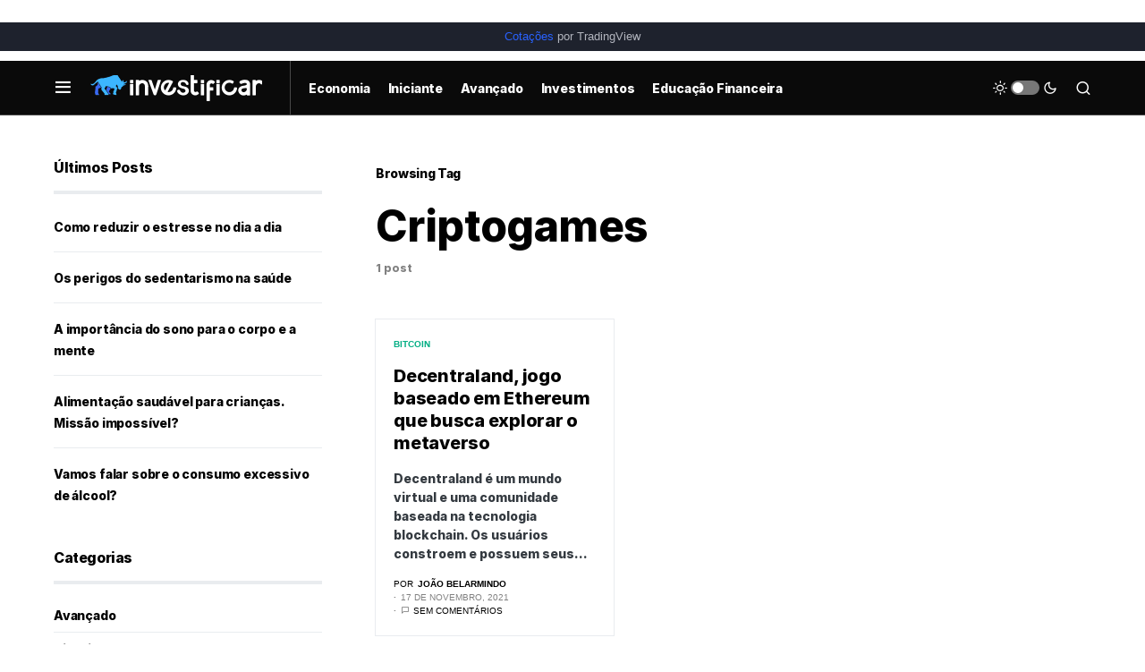

--- FILE ---
content_type: text/html; charset=utf-8
request_url: https://www.google.com/recaptcha/api2/aframe
body_size: 249
content:
<!DOCTYPE HTML><html><head><meta http-equiv="content-type" content="text/html; charset=UTF-8"></head><body><script nonce="bcwbRfqprEUJluYbvGAklw">/** Anti-fraud and anti-abuse applications only. See google.com/recaptcha */ try{var clients={'sodar':'https://pagead2.googlesyndication.com/pagead/sodar?'};window.addEventListener("message",function(a){try{if(a.source===window.parent){var b=JSON.parse(a.data);var c=clients[b['id']];if(c){var d=document.createElement('img');d.src=c+b['params']+'&rc='+(localStorage.getItem("rc::a")?sessionStorage.getItem("rc::b"):"");window.document.body.appendChild(d);sessionStorage.setItem("rc::e",parseInt(sessionStorage.getItem("rc::e")||0)+1);localStorage.setItem("rc::h",'1769468562055');}}}catch(b){}});window.parent.postMessage("_grecaptcha_ready", "*");}catch(b){}</script></body></html>